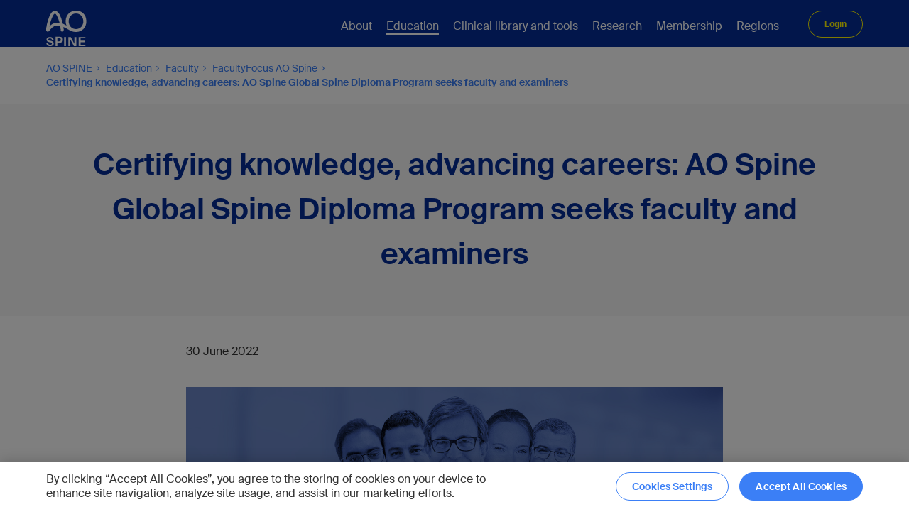

--- FILE ---
content_type: text/html; charset=utf-8
request_url: https://www.aofoundation.org/spine/education/faculty/FacultyFocus-AO-Spine/FF-2022-01/Faculty---examiners-sought-for-GSD-Program
body_size: 18989
content:



<!DOCTYPE html>
<!--[if lt IE 7]>      <html class="no-js lt-ie9 lt-ie8 lt-ie7"> <![endif]-->
<!--[if IE 7]>         <html class="no-js lt-ie9 lt-ie8"> <![endif]-->
<!--[if IE 8]>         <html class="no-js lt-ie9"> <![endif]-->
<!--[if gt IE 8]><!-->
<html class="no-js" lang="en">
<!--<![endif]-->
<head>
<link href="https://media.aofoundation.org/spine/-/media/base-themes/core-libraries/styles/optimized-min.css?rev=48c0ea15e1ff402fb730f847fa4b8107&t=20211008T131944Z&hash=D94F7FA54F43614335BA632D27E8EFEC" rel="stylesheet"><link href="https://media.aofoundation.org/spine/-/media/base-themes/main-theme/styles/optimized-min.css?rev=74dc725b43f3467294a6e7bce957b989&t=20220419T085323Z&hash=B2A975D50EA914E845D2094675A6A90A" rel="stylesheet"><link href="https://media.aofoundation.org/spine/-/media/themes/aocd/bootstrapgrid/styles/pre-optimized-min.css?rev=079bbc1acbc34ba6ae95173c8b709fe8&t=20220413T071610Z&hash=79F9F0C5FA2C7513E192A12C0EDD1A35" rel="stylesheet"><link href="https://media.aofoundation.org/spine/-/media/themes/aocd/clinicaldivision/styles/pre-optimized-min.css?rev=5d86bc5c3eac451f920e61d782e1ab9a&t=20251127T103318Z&hash=6840BE9BA194B718609E0C5154F8FB47" rel="stylesheet">

    
    



<title>Certifying knowledge, advancing careers: AO Spine Global Spine Diploma Program seeks faculty and examiners</title>

<script type="text/javascript">
// Define dataLayer and the gtag function.
window.dataLayer = window.dataLayer || [];
function gtag(){dataLayer.push(arguments);}

// Set default consent to 'denied' as a placeholder
// Determine actual values based on your own requirements
gtag('consent', 'default', {
  'ad_storage': 'denied',
  'ad_user_data': 'denied',
  'ad_personalization': 'denied',
  'analytics_storage': 'denied',
  'wait_for_update': 1000
});
</script>
<!-- Google Tag Manager -->
<script>(function(w,d,s,l,i){w[l]=w[l]||[];w[l].push({'gtm.start':
new Date().getTime(),event:'gtm.js'});var f=d.getElementsByTagName(s)[0],
j=d.createElement(s),dl=l!='dataLayer'?'&l='+l:'';j.async=true;j.src=
'https://www.googletagmanager.com/gtm.js?id='+i+dl;f.parentNode.insertBefore(j,f);
})(window,document,'script','dataLayer','GTM-W4BKBX3');</script>
<!-- End Google Tag Manager -->


<link rel="stylesheet" href="https://fonts.googleapis.com/css?family=Open+Sans:300,400,600,700%7CDroid+Serif:400,700" media="all">





<script type="application/ld+json">
{
"@context": "https://schema.org",
"@type": "MedicalSpecialty",
"medicalSpecialty": "Spine"
}
</script>

<script type="text/javascript">
document.addEventListener("DOMContentLoaded", function(event) {
const attributeValue = 'noreferrer'; // Replace with your desired value
const anchortags = document.querySelectorAll(`a[rel*="${attributeValue}"]`);

anchortags.forEach(function(tag) {
	var hrefValue = tag.href;
	var relValue = tag.rel;
		
	if(hrefValue.toLowerCase().indexOf("aofoundation.org")>-1 && relValue) {
		relValue = relValue.replace('noreferrer','');
		if(relValue)
		  relValue = relValue.trim();
		tag.rel = relValue;
		
	}
    
});
});
</script>

<!-- CookiePro Cookies Consent Notice start for aofoundation.org -->

<script src="https://cookie-cdn.cookiepro.com/scripttemplates/otSDKStub.js" data-document-language="true" type="text/javascript" charset="UTF-8" data-domain-script="37c72042-2a92-44ca-817f-e622f119d3c5" ></script>                                                                                                                                                                                                                             
<script type="text/javascript">
function OptanonWrapper() {
   // callback onLoad and onConsent change
   window.dataLayer = window.dataLayer || [];
   window.dataLayer.push({
      event: 'OneTrustGroupsUpdated',
   });  
}
</script>

<script type="text/plain" class="optanon-category-C0002">
    
	// Function to set a cookie
	function setCookie(name, value, days) {
		const d = new Date();
		d.setTime(d.getTime() + (days*24*60*60*1000));
		const expires = "expires="+ d.toUTCString();
		document.cookie = name + "=" + value + ";" + expires + ";path=/";
	}
 
	// Function to get a cookie by name
	function getCookie(name) {
		const cname = name + "=";
		const decodedCookie = decodeURIComponent(document.cookie);
		const ca = decodedCookie.split(';');
		for(let i = 0; i < ca.length; i++) {
			let c = ca[i];
			while (c.charAt(0) === ' ') {
				c = c.substring(1);
			}
			if (c.indexOf(cname) === 0) {
				return c.substring(cname.length, c.length);
			}
		}
		return "";
	}
	
		var virtualFolder = document.querySelectorAll('.component.homepage-logo.col-12>.component-content>a')[0].getAttribute("href");
		var virtualFolderCookie = getCookie("SC_VIRTUAL_FOLDER");

		if(document.cookie.indexOf('SC_TRACKING_CONSENT') == -1 || document.cookie.indexOf('SC_VIRTUAL_FOLDER') == -1 || (virtualFolderCookie!=virtualFolder))
		{
			var siteName = "";

			if(virtualFolder.length<=3)
			{
				virtualFolder = "";
			}

			setCookie('SC_ANALYTICS_GLOBAL_COOKIE',"",-1);
			setCookie('SC_TRACKING_CONSENT',"",-1);		
			setCookie('SC_VIRTUAL_FOLDER',virtualFolder,365);

            fetch(`${virtualFolder}/api/trackingconsent/giveconsent`)
			.then(response => {
			if (response.ok && virtualFolder == '/trauma') {
				window.location.reload();
			}
		        });			
		}
	
	
</script>

<!-- CookiePro Cookies Consent Notice end for aofoundation.org -->

    <meta name="viewport" content="width=device-width, initial-scale=1" />


<meta name="robots" content="index, follow" />

<link rel="canonical" href="https://www.aofoundation.org/spine/education/faculty/facultyfocus-ao-spine/ff-2022-01/faculty---examiners-sought-for-gsd-program" />
    <link href="/spine/-/media/project/aocd/shared/logos/ao_favicon_small.ico?rev=e61d0bccbdb44b04bf7fe4bfa44eafec" rel="shortcut icon" />








<meta property="twitter:title"  content="Certifying knowledge, advancing careers: AO Spine Global Spine Diploma Program seeks faculty and examiners"><meta property="twitter:card"  content="summary_large_image">



<meta property="og:image"  content="https://www.aofoundation.org/spine/-/media/project/aocd/aospine/education/faculty/faculty-lounge/ao-spine-diploma-carousel-all-hands.jpg?rev=a0b3b3142abf40baa0b6de43c5cade10"><meta property="og:title"  content="Certifying knowledge, advancing careers: AO Spine Global Spine Diploma Program seeks faculty and examiners"><meta property="og:url"  content="https://www.aofoundation.org/spine/education/faculty/facultyfocus-ao-spine/ff-2022-01/faculty---examiners-sought-for-gsd-program">
</head>
<body class="default-device bodyclass">
    



<!-- Google Tag Manager (noscript) -->
<noscript><iframe src="https://www.googletagmanager.com/ns.html?id=GTM-W4BKBX3"
height="0" width="0" style="display:none;visibility:hidden"></iframe></noscript>
<!-- End Google Tag Manager (noscript) -->




    
<!-- #wrapper -->
<div id="wrapper">
    <!-- #header -->
    <header>
        <div id="header" class="">
            


<div class="component container blue-background col-12">

  <div class="component-content" data-label="" data-button-label="">



<div class="component row-splitter">
        <div class="">
            <div >
                
<div class="row component column-splitter">
        <div class="col-2">
            
<div class="component homepage-logo col-12">
  <div class="component-content">

    <a href='/spine' title='Certifying knowledge, advancing careers: AO Spine Global Spine Diploma Program seeks faculty and examiners'><img src="https://media.aofoundation.org/spine/-/media/project/aocd/shared/headers/ao_logos_178x68px_190823-03.svg?iar=0&amp;rev=9eb05e26ed9a4444b10c66bd74291002" alt="" data-variantitemid="{2F3FF8AC-82D8-4D65-8D6D-FB4C1D1E2B2A}" data-variantfieldname="Image" /></a>

  </div>
</div>

<div class="component image file-type-icon-media-link col-12">
    <div class="component-content">
<div class="field-image"><a title="Mobile logo" href="/spine/"><img src="https://media.aofoundation.org/spine/-/media/project/aocd/shared/logos/ao_logos_178x68px_190823_01_blue.svg?h=68&amp;iar=0&amp;w=178&amp;rev=f0a8133a1f6a4cb0813d1bcde8cbbcbd" alt="AO Foundation blue logo" width="178" height="68" data-variantitemid="{8BF82784-82D0-4069-BACD-504430C3C047}" data-variantfieldname="Image" /></a></div>    </div>
</div>

        </div>
        <div class="col-12 col-xl-9">
            
    <div class="component navigation navigation-title col-12">
        <div class="component-content">
            <nav>

<ul class="clearfix">
        <li class=" level1 submenu item0 odd first active rel-level1">
<div class="navigation-title field-navigationtitle"><a title="About AO Spine" href="/spine/about-aospine">About</a></div>
<ul class="clearfix">
        <li class=" level2 submenu item0 odd first rel-level2">
<div class="navigation-title field-navigationtitle"><a title="Who we are" href="/spine/about-aospine/who-we-are">Who we are</a></div>
<ul class="clearfix">
        <li class=" level3 item0 odd first last rel-level3">
<div class="navigation-title field-navigationtitle"><a title="AO Annual Report" href="/spine/about-aospine/who-we-are/AO-Annual-Report">AO Annual Report</a></div>        </li>
</ul>
        </li>
        <li class=" level2 item1 even rel-level2">
<div class="navigation-title field-navigationtitle"><a title="What we do" href="/spine/about-aospine/what-we-do">What we do</a></div>        </li>
        <li class=" level2 item2 odd rel-level2">
<div class="navigation-title field-navigationtitle"><a title="Innovation funding" href="/spine/about-aospine/Innovation-funding">Innovation funding</a></div>        </li>
        <li class=" level2 item3 even rel-level2">
<div class="navigation-title field-navigationtitle"><a title="Global Spine Congress" href="/spine/about-aospine/global-spine-congress">Global Spine Congress</a></div>        </li>
        <li class=" level2 item4 odd active rel-level2">
<div class="navigation-title field-navigationtitle"><a title="Blog" href="/spine/about-aospine/Blog">AO Spine Guest Blog</a></div>        </li>
        <li class=" level2 item5 even rel-level2">
<div class="navigation-title field-title"><a title="News" href="/spine/about-aospine/news">News</a></div>        </li>
        <li class=" level2 submenu item6 odd rel-level2">
<div class="navigation-title field-navigationtitle"><a title="Organization" href="/spine/about-aospine/organization">Organization</a></div>
<ul class="clearfix">
        <li class=" level3 item0 odd first rel-level3">
<div class="navigation-title field-navigationtitle"><a title="Upcoming elections" href="/spine/about-aospine/organization/upcoming-elections">Upcoming elections</a></div>        </li>
        <li class=" level3 item1 even last rel-level3">
<div class="navigation-title field-navigationtitle"><a title="Management team" href="/spine/about-aospine/organization/management-team">Meet the team</a></div>        </li>
</ul>
        </li>
        <li class=" level2 item7 even last rel-level2">
<div class="navigation-title field-navigationtitle"><a title="Contact" href="/spine/about-aospine/contact">Contact</a></div>        </li>
</ul>
        </li>
        <li class=" level1 submenu item1 even rel-level1">
<div class="navigation-title field-navigationtitle"><a title="Education" href="/spine/education">Education</a></div>
<ul class="clearfix">
        <li class=" level2 item0 odd first rel-level2">
<div class="navigation-title field-navigationtitle"><a title="Courses Events" href="/spine/education/Courses-Events">Courses and events</a></div>        </li>
        <li class=" level2 item1 even rel-level2">
<div class="navigation-title field-navigationtitle"><a title="AO Spine course calendars" href="/spine/education/AO-Spine-course-calendars">Course Calendars</a></div>        </li>
        <li class=" level2 submenu item2 odd rel-level2">
<div class="navigation-title field-navigationtitle"><a title="Competency-based curriculum courses" href="/spine/education/Competency-based-curriculum-courses">Competency-Based Curriculum Courses</a></div>
<ul class="clearfix">
        <li class=" level3 item0 odd first rel-level3">
<div class="navigation-title field-navigationtitle"><a title="Spinal trauma" href="/spine/education/Competency-based-curriculum-courses/spinal-trauma">Spinal trauma</a></div>        </li>
        <li class=" level3 item1 even rel-level3">
<div class="navigation-title field-navigationtitle"><a title="Spinal deformities" href="/spine/education/Competency-based-curriculum-courses/Spinal-deformities">Spinal deformities</a></div>        </li>
        <li class=" level3 item2 odd rel-level3">
<div class="navigation-title field-navigationtitle"><a title="Minimally Invasive Spine Surgery" href="/spine/education/Competency-based-curriculum-courses/minimally-invasive-spine-surgery">MISS</a></div>        </li>
        <li class=" level3 item3 even last rel-level3">
<div class="navigation-title field-navigationtitle"><a title="Curriculum" href="/spine/education/Competency-based-curriculum-courses/curriculum">Curriculum</a></div>        </li>
</ul>
        </li>
        <li class=" level2 submenu item3 even rel-level2">
<div class="navigation-title field-navigationtitle"><a title="Global Spine Diploma Program" href="/spine/education/global-spine-diploma-program">Global Spine Diploma Program</a></div>
<ul class="clearfix">
        <li class=" level3 item0 odd first last rel-level3">
<div class="navigation-title field-navigationtitle"><a title="Global Spine Diploma Community" href="/spine/education/global-spine-diploma-program/global-spine-diploma-community">Global Spine Diploma Community</a></div>        </li>
</ul>
        </li>
        <li class=" level2 item4 odd rel-level2">
<div class="navigation-title field-navigationtitle"><a title="AO In-Hospital Spine" href="/spine/education/AO-In-Hospital-Spine">AO In-Hospital</a></div>        </li>
        <li class=" level2 submenu item5 even rel-level2">
<div class="navigation-title field-navigationtitle"><a title="Fellowship" href="/spine/education/fellowship">Fellowship</a></div>
<ul class="clearfix">
        <li class=" level3 item0 odd first last rel-level3">
<div class="navigation-title field-navigationtitle"><a title="Host Centers" href="/spine/education/fellowship/host-centers">Fellowship Host Centers</a></div>        </li>
</ul>
        </li>
        <li class=" level2 item6 odd last rel-level2">
<div class="navigation-title field-navigationtitle"><a title="Faculty" href="/spine/education/faculty">Faculty</a></div>        </li>
</ul>
        </li>
        <li class=" level1 submenu item2 odd rel-level1">
<div class="navigation-title field-navigationtitle"><a title="Clinical library and tools" href="/spine/clinical-library-and-tools">Clinical library and tools</a></div>
<ul class="clearfix">
        <li class=" level2 item0 odd first rel-level2">
<div class="navigation-title field-navigationtitle"><a title="AO Spine Classification Systems" href="/spine/clinical-library-and-tools/aospine-classification-systems">AO Spine Classification Systems—the complete guides</a></div>        </li>
        <li class=" level2 item1 even rel-level2">
<div class="navigation-title field-navigationtitle"><a title="AO Spine Books" href="/spine/clinical-library-and-tools/books">Books</a></div>        </li>
        <li class=" level2 item2 odd rel-level2">
<div class="navigation-title field-navigationtitle"><a title="AO Spine Focus Issue" href="/spine/clinical-library-and-tools/focus-issues">Focus Issues</a></div>        </li>
        <li class=" level2 submenu item3 even rel-level2">
<div class="navigation-title field-navigationtitle"><a title="Global Spine Journal" href="/spine/clinical-library-and-tools/global-spine-journal">Global Spine Journal</a></div>
<ul class="clearfix">
        <li class=" level3 item0 odd first last rel-level3">
<div class="navigation-title field-navigationtitle"><a title="GSJ Editorial Review Board" href="/spine/clinical-library-and-tools/global-spine-journal/GSJ-Editorial-Review-Board">GSJ Editorial Review Board</a></div>        </li>
</ul>
        </li>
        <li class=" level2 item4 odd rel-level2">
<div class="navigation-title field-navigationtitle"><a title="AO Spine Guidelines" href="/spine/clinical-library-and-tools/guidelines">Guidelines</a></div>        </li>
        <li class=" level2 item5 even rel-level2">
<div class="navigation-title field-navigationtitle"><a title="AO Spine Outcome Instruments" href="/spine/clinical-library-and-tools/outcome-instruments">Outcome Instruments</a></div>        </li>
        <li class=" level2 item6 odd rel-level2">
<div class="navigation-title field-navigationtitle"><a title="AO Surgery Reference" href="/spine/clinical-library-and-tools/ao-surgery-reference">AO Surgery Reference</a></div>        </li>
        <li class=" level2 item7 even rel-level2">
<div class="navigation-title field-navigationtitle"><a title="Spine tumor lectures" href="/spine/clinical-library-and-tools/spine-tumor-lectures">Spine tumor lectures</a></div>        </li>
        <li class=" level2 item8 odd rel-level2">
<div class="navigation-title field-navigationtitle"><a title="Videos and webinars" href="/spine/clinical-library-and-tools/videos-and-webinars">Videos and webinars</a></div>        </li>
        <li class=" level2 item9 even last rel-level2">
<div class="navigation-title field-navigationtitle"><a title="myAO" href="/spine/clinical-library-and-tools/myAO">myAO</a></div>        </li>
</ul>
        </li>
        <li class=" level1 submenu item3 even rel-level1">
<div class="navigation-title field-navigationtitle"><a title="Research" href="/spine/research">Research</a></div>
<ul class="clearfix">
        <li class=" level2 submenu item0 odd first rel-level2">
<div class="navigation-title field-navigationtitle"><a title="Research Programs" href="/spine/research/research-programs">Research programs</a></div>
<ul class="clearfix">
        <li class=" level3 item0 odd first rel-level3">
<div class="navigation-title field-navigationtitle"><a title="AO Spine Knowledge Forum Tumor" href="/spine/research/research-programs/knowledge-forum-tumor">Knowledge Forum Tumor</a></div>        </li>
        <li class=" level3 item1 even rel-level3">
<div class="navigation-title field-navigationtitle"><a title="AO Spine Knowledge Forum Deformity" href="/spine/research/research-programs/knowledge-forum-deformity">Knowledge Forum Deformity</a></div>        </li>
        <li class=" level3 item2 odd rel-level3">
<div class="navigation-title field-navigationtitle"><a title="AO Spine Knowledge Forum Spinal Cord Injury (SCI)" href="/spine/research/research-programs/knowledge-forum-spinal-cord-injury">Knowledge Forum Spinal Cord Injury (SCI)</a></div>        </li>
        <li class=" level3 item3 even rel-level3">
<div class="navigation-title field-navigationtitle"><a title="AO Spine Knowledge Forum Trauma Infection" href="/spine/research/research-programs/knowledge-forum-trauma-infection">Knowledge Forum Trauma and Infection</a></div>        </li>
        <li class=" level3 item4 odd last rel-level3">
<div class="navigation-title field-navigationtitle"><a title="AO Spine Knowledge Forum Degenerative" href="/spine/research/research-programs/knowledge-forum-degenerative">Knowledge Forum Degenerative</a></div>        </li>
</ul>
        </li>
        <li class=" level2 item1 even rel-level2">
<div class="navigation-title field-navigationtitle"><a title="Research Funding" href="/spine/research/research-funding">Research funding</a></div>        </li>
        <li class=" level2 item2 odd rel-level2">
<div class="navigation-title field-navigationtitle"><a title="Research surveys" href="/spine/research/research-surveys">Research surveys</a></div>        </li>
        <li class=" level2 submenu item3 even rel-level2">
<div class="navigation-title field-navigationtitle"><a title="RECODE-DCM" href="/spine/research/recode-dcm">RECODE-DCM</a></div>
<ul class="clearfix">
        <li class=" level3 item0 odd first rel-level3">
<div class="navigation-title field-navigationtitle"><a title="Research Priorities" href="/spine/research/recode-dcm/research-priorities">Priorities</a></div>        </li>
        <li class=" level3 item1 even rel-level3">
<div class="navigation-title field-navigationtitle"><a title="Minimum  Dataset" href="/spine/research/recode-dcm/minimum-dataset">Minimum Dataset</a></div>        </li>
        <li class=" level3 item2 odd rel-level3">
<div class="navigation-title field-navigationtitle"><a title="Naming DCM" href="/spine/research/recode-dcm/naming-dcm">Naming DCM</a></div>        </li>
        <li class=" level3 item3 even last rel-level3">
<div class="navigation-title field-navigationtitle"><a title="Our community" href="/spine/research/recode-dcm/our-community">Community</a></div>        </li>
</ul>
        </li>
        <li class=" level2 item4 odd last rel-level2">
<div class="navigation-title field-navigationtitle"><a title="AO PEER" href="/spine/research/AO-PEER">AO PEER</a></div>        </li>
</ul>
        </li>
        <li class=" level1 submenu item4 odd rel-level1">
<div class="navigation-title field-navigationtitle"><a title="Membership" href="/spine/membership">Membership</a></div>
<ul class="clearfix">
        <li class=" level2 item0 odd first rel-level2">
<div class="navigation-title field-navigationtitle"><a title="Privileges" href="/spine/membership/privileges">Privileges</a></div>        </li>
        <li class=" level2 item1 even rel-level2">
<div class="navigation-title field-navigationtitle"><a title="AO Spine Youth Club" href="/spine/membership/ao-spine-youth-club">AO Spine Youth Club</a></div>        </li>
        <li class=" level2 item2 odd rel-level2">
<div class="navigation-title field-navigationtitle"><a title="Community" href="/spine/membership/community">Community</a></div>        </li>
        <li class=" level2 item3 even last rel-level2">
<div class="navigation-title field-navigationtitle"><a title="FAQ" href="/spine/membership/FAQ">FAQ</a></div>        </li>
</ul>
        </li>
        <li class=" level1 submenu item5 even last rel-level1">
<div class="navigation-title field-navigationtitle"><a title="Regions" href="/spine/Regions">Regions</a></div>
<ul class="clearfix">
        <li class=" level2 item0 odd first rel-level2">
<div class="navigation-title field-navigationtitle"><a title="Asia Pacific" href="/spine/Regions/asia-pacific">Asia Pacific</a></div>        </li>
        <li class=" level2 item1 even rel-level2">
<div class="navigation-title field-navigationtitle"><a title="Europe and Southern Africa" href="/spine/Regions/europe-and-southern-africa">Europe and Southern Africa</a></div>        </li>
        <li class=" level2 submenu item2 odd rel-level2">
<div class="navigation-title field-navigationtitle"><a title="Latin America English" href="/spine/Regions/latin-america-english">Latin America </a></div>
<ul class="clearfix">
        <li class=" level3 item0 odd first last rel-level3">
<div class="navigation-title field-navigationtitle"><a title="Research study groups" href="/spine/Regions/latin-america-english/research-study-groups">Research study groups</a></div>        </li>
</ul>
        </li>
        <li class=" level2 submenu item3 even rel-level2">
<div class="navigation-title field-navigationtitle"><a title="Middle East and Northern Africa" href="/spine/Regions/middle-east-and-northern-africa">Middle East and Northern Africa</a></div>
<ul class="clearfix">
        <li class=" level3 item0 odd first last rel-level3">
<div class="navigation-title field-navigationtitle"><a title="AO College" href="/spine/Regions/middle-east-and-northern-africa/AO-College">AO College</a></div>        </li>
</ul>
        </li>
        <li class=" level2 item4 odd last rel-level2">
<div class="navigation-title field-navigationtitle"><a title="North America" href="/spine/Regions/north-america">North America</a></div>        </li>
</ul>
        </li>
</ul>
            </nav>
        </div>
    </div>

        </div>
        <div class="col-12">
            
<div class="component login-link col-12">
  <div class="component-content">
<form action="/identity/externallogin?authenticationType=AOPingFederate&amp;ReturnUrl=%2fidentity%2fexternallogincallback%3fReturnUrl%3d%252fspine%252feducation%252ffaculty%252fFacultyFocus-AO-Spine%252fFF-2022-01%252fFaculty---examiners-sought-for-GSD-Program%26sc_site%3daospine%26authenticationSource%3dDefault&amp;sc_site=aospine" method="post">      <button type="submit">Login</button>
</form>  </div>
</div>
        </div>
</div>
            </div>
        </div>
        <div class="">
            <div >
                <div>
    <script type="module" src="https://static.cloud.coveo.com/atomic/v2/atomic.esm.js"></script>
    <script type="module" src="/js/main.js"></script>
    <atomic-search-interface id="standaloneSearchBox">
      <atomic-search-box class="search-box" redirection-url="/spine/search-results#sortCriteria=@startdate ascending&amp;f-division=AO Spine" data-search-page-id="45a23f17-16f3-42a6-9708-b56a42d30a13">
        <atomic-search-box-query-suggestions max-without-query="5" max-with-query="5"></atomic-search-box-query-suggestions>
      </atomic-search-box>
    </atomic-search-interface>
</div>

<style>
  :root {
    /* Primary colors */
    --atomic-primary: #1372ec;
    --atomic-primary-light: #399ffe;
    --atomic-primary-dark: #1a50ad;
    --atomic-on-primary: #ffffff;
    --atomic-ring-primary: rgba(19, 114, 236, 0.5);
    /* Neutral colors */
    --atomic-neutral-dark: #626971;
    --atomic-neutral: #e5e8e8;
    --atomic-neutral-light: #f6f7f9;
    /* Semantic colors */
    --atomic-background: #ffffff;
    --atomic-on-background: #282829;
    --atomic-success: #12a244;
    --atomic-error: #ce3f00;
    --atomic-visited: #752e9c;
    /* Custom colors */
    --custom-black: #000000;
    /* Border radius */
    --atomic-border-radius: 4px;
    --atomic-border-radius-md: 8px;
    --atomic-border-radius-lg: 12px;
    --atomic-border-radius-xl: 16px;
    /* Text size */
    --atomic-text-base: 14px;
    --atomic-text-sm: 12px;
    --atomic-text-lg: 16px;
    --atomic-text-xl: 18px;
    --atomic-text-2xl: 24px;
    --atomic-line-height-ratio: 1.5;
    /* Layout */
    /* --atomic-layout-spacing-x: 1.5rem;
        --atomic-layout-spacing-y: 1rem; */
    /* Fonts */
    --atomic-font-family-primary: 'Suisse Intl',sans-serif;
    --atomic-font-family-secondary: "Lato", "Helvetica Neue", Helvetica, Arial, sans-serif, sans-serif;
    --atomic-font-bold: 700;
  }

  /* Searchbox */
  #coveo-atomic-search-box atomic-search-layout.header-search-layout {
    display: block;
    margin-top: 30px;
  }

  .search-box {
    height: 39px;
    margin-top: 30px;
    padding-left: 20px;
    position: relative;
    left: -6px;
  }

    .search-box::part(wrapper) {
      border-radius: 10px;
      box-shadow: none;
      border-color: var(--atomic-neutral);
    }

    .search-box::part(input) {
      padding: 0 15px 0 15px;
      font-family: Arial,sans-serif;
    }

    .search-box::part(submit-button) {
      width: 52px;
      /* border-top-right-radius: 10px;
      border-bottom-right-radius: 10px;*/
      background: url('https://media.aofoundation.org/-/media/themes/aocd/clinicaldivision/images/icons/icon-search.svg') no-repeat 50% 50% #3b7ff6;
    }

    .search-box::part(submit-icon) {
      display: none;
    }

    .search-box::part(suggestions-wrapper) {
      border-radius: 0;
      border: thin solid #7e8c9a;
    }

    .search-box::part(recent-query-icon) {
      display: none;
    }

    .search-box::part(suggestion-divider) {
      display: none;
    }

    .search-box::part(suggestion) {
      /* padding: 24px 12px;*/
      font-size: 16px;
      font-weight: 700;
      font-family: arial, sans-serif;
      color: var(--custom-black);
      border-top: 1px solid #fafafa;
    }

    .search-box::part(recent-query-text) {
      font-size: 16px;
      font-weight: 700;
      font-family: arial, sans-serif;
      color: var(--custom-black);
    }

  .layout-section[section="main"] {
    padding: 0 15px;
  }

  /*layout-section-status, query-summary, refine-toggle, and atomic-breadbox */
  atomic-search-layout .layout-section[section='status'] {
    display: flex;
    flex-direction: column;
    align-items: flex-start;
  }

  /*@media only screen and (min-width:1024px){
      atomic-search-layout .layout-section[section='status']>* {
        display: none;
    }
  }*/

  atomic-search-layout .layout-section .query-summary {
    margin-bottom: 20px;
    order: 1;
    align-self: flex-start;
  }

  .query-summary::part(container) {
    font-size: 16px;
    line-height: 1.25;
    line-height: 1.5;
    font-weight: 700;
  }

  atomic-search-layout .layout-section .refine-toggle {
    display: inline-block;
    margin-bottom: 40px;
    order: 2;
  }

  atomic-search-layout .layout-section .breadbox {
    margin-bottom: 15px;
  }

  .breadbox {
    width: 100%;
    order: 3;
    padding: 0 0 10px;
    flex-wrap: wrap;
    border-bottom: solid 1px #3b7ff6;
    min-height: 40px;
  }

    .breadbox::part(label) {
      padding: 10px 8px 10px 0;
    }

    .breadbox::part(breadcrumb-button) {
      padding: 8px 12px;
    }
    /*
  .breadbox::part(show-less)::after{
    content: "Show less"
  }*/

    .breadbox::part(show-more) {
      padding: 8px;
    }

    .breadbox::part(show-less) {
      padding: 8px;
    }

    .breadbox::part(breadcrumb-label) {
      margin-right: 8px;
    }

    .breadbox::part(clear) {
      color: #3b7ff6;
      font-weight: 400;
      padding: 8px;
    }

  .refine-toggle::part(button) {
    font-family: var(--atomic-font-family-secondary);
    background-color: #edf0f6;
    border: none;
    font-size: 16px;
    font-weight: 700;
    color: #3b7ff6;
    padding: 12px 70px 12px 30px;
    border-radius: 10px;
    position: relative;
    cursor: pointer;
  }

    .refine-toggle::part(button)::after {
      content: '';
      width: 25px;
      height: 25px;
      position: absolute;
      right: 20px;
      background-image: url(https://media.aofoundation.org/-/media/themes/aocd/clinicaldivision/images/feather_filter.svg);
      background-size: cover;
    }

  /* Facets modal */
  atomic-refine-modal::part(filter-section) {
    display: none;
  }

  atomic-refine-modal::part(header-ruler) {
    display: none;
  }

  atomic-refine-modal::part(body) {
    min-width: 100%;
  }

  atomic-refine-modal::part(header) {
    max-width: none;
  }

  atomic-refine-modal::part(title) {
    display: none;
  }

  atomic-refine-modal::part(close-icon) {
    display: none;
  }

  atomic-refine-modal::part(close-button) {
    position: relative;
  }

    atomic-refine-modal::part(close-button)::after {
      content: "Back";
      background: 0 0;
      border: none;
      color: #3b7ff6;
      font-weight: 700;
      position: relative;
      padding-left: 20px;
    }

    atomic-refine-modal::part(close-button)::before {
      content: "";
      position: absolute;
      left: 3px;
      top: 0;
      bottom: 0;
      margin: auto;
      width: 10px;
      height: 10px;
      border-bottom: 2px solid #3b7ff6;
      border-left: 2px solid #3b7ff6;
      -webkit-transform: rotate(45deg);
      transform: rotate(45deg);
    }
  /* Facets */
  .page-intro-title {
    margin: 5px 0;
    font-weight: 600;
  }

  .coveo-facet-column {
    padding: 0 15px;
  }

  .coveo-facet {
    margin-bottom: 30px !important;
    border-bottom: solid 1px #042d98;
    padding: 0;
    border-radius: 2px;
  }

  @media screen and (min-width:300px) and (max-width:1023px) {
    .coveo-facet {
      border-bottom: solid 1px #042d98;
      padding: 0;
      border-radius: 2px;
      margin-bottom: 0px !important;
    }
  }

  .coveo-facet::part(input-apply-button) {
    margin: 29.5px 0 16px 0;
  }

  .coveo-facet::part(facet) {
    border: 0;
    padding: 0;
  }

  .coveo-facet::part(label-button) {
    font-size: 16px;
    line-height: 1.25;
    font-weight: 700;
    color: #042d98;
    padding: 0 0 20px;
    display: inline-flex;
    width: calc(100% - 15px);
  }

  .coveo-facet::part(clear-button) {
    /*display: inline-flex;
    width: 15px;
    justify-content: flex-end;
    height: 20px;
    padding: 0;*/
    position: relative;
    top: -8px;
    left: -8px;
    font-size: 14px
  }

  /*  .coveo-facet::part(clear-button)::after {
    content: url("data:image/svg+xml,%3Csvg focusable='false' color='%233b7ff6' enable-background='new 0 0 13 13' viewBox='0 0 13 13' xmlns='http://www.w3.org/2000/svg' role='img' aria-label='Clear' class='coveo-facet-header-eraser-svg'%3E%3Ctitle%3EClear%3C/title%3E%3Cg fill='currentColor'%3E%3Cpath d='m7.881 6.501 4.834-4.834c.38-.38.38-1.001 0-1.381s-1.001-.38-1.381 0l-4.834 4.834-4.834-4.835c-.38-.38-1.001-.38-1.381 0s-.38 1.001 0 1.381l4.834 4.834-4.834 4.834c-.38.38-.38 1.001 0 1.381s1.001.38 1.381 0l4.834-4.834 4.834 4.834c.38.38 1.001.38 1.381 0s .38-1.001 0-1.381z'%3E%3C/path%3E%3C/g%3E%3C/svg%3E");
    width: 15px;
  }*/

  .coveo-facet::part(clear-button-icon) {
    /*display: none;*/
    width: 18px;
    height: 10px;
  }

  .coveo-facet::part(values) {
    margin: 0;
    padding-bottom: 23px;
  }

  .coveo-facet::part(search-clear-button) {
    height: 38.4px;
    position: relative;
    top: 22px;
  }

  .coveo-facet::part(search-wrapper), .coveo-facet::part(search-input) {
    height: 38.4px;
    position: relative;
    /*top: 22px;*/
  }

  .coveo-facet::part(search-icon) {
    display: none;
  }

  .coveo-facet::part(search-wrapper) {
    margin-bottom: 12px;
  }

  .coveo-facet::part(value-checkbox-label) {
    padding: 0 20px 0 34px;
    height: 34px;
  }

  /* .coveo-facet::part(label-button-icon) {
    display: none;
  } */

  .coveo-facet::part(value-checkbox) {
    width: 24px;
    height: 24px;
    border: 1px solid #3b7ff6;
    border-radius: 5px;
    left: 0;
  }

    .coveo-facet::part(value-checkbox)::after {
      content: '';
      height: 100%;
      width: 100%;
      background-color: #fff;
      position: absolute;
      border-radius: 4px;
    }

  .coveo-facet::part(value-checkbox-checked)::before {
    content: '';
    background-image: url("data:image/svg+xml;charset=UTF-8,%3csvg xmlns:xlink='http://www.w3.org/1999/xlink' focusable='false' enable-background='new 0 0 11 11' viewBox='0 0 11 11' xmlns='http://www.w3.org/2000/svg' role='img' aria-label='Exclusion' class='coveo-facet-value-checkbox-svg' width='11' height='11' %3e%3ctitle%3eExclusion%3c/title%3e%3cg class='coveo-more-svg' fill='none'%3e%3cpath d='m10.083 4.583h-3.666v-3.666c0-.524-.393-.917-.917-.917s-.917.393-.917.917v3.667h-3.666c-.524-.001-.917.392-.917.916s.393.917.917.917h3.667v3.667c-.001.523.392.916.916.916s.917-.393.917-.917v-3.666h3.667c.523 0 .916-.393.916-.917-.001-.524-.394-.917-.917-.917z' fill='none'%3e%3c/path%3e%3c/g%3e%3cg class='coveo-line-svg' fill='none'%3e%3cpath d='m10 6.5h-9c-.552 0-1-.448-1-1 0-.552.448-1 1-1h9c .552 0 1 .448 1 1 0 .552-.448 1-1 1z' fill='none'%3e%3c/path%3e%3c/g%3e%3cg class='coveo-exclusion-svg' fill='none'%3e%3cpath d='m9.233 7.989-2.489-2.489 2.489-2.489c.356-.356.356-.889 0-1.244-.356-.356-.889-.356-1.244 0l-2.489 2.489-2.489-2.489c-.356-.356-.889-.356-1.244 0-.356.356-.356.889 0 1.244l2.489 2.489-2.489 2.489c-.356.356-.356.889 0 1.244.356.356.889.356 1.244 0l2.489-2.489 2.489 2.489c.356.356.889.356 1.244 0 .356-.355.356-.889 0-1.244z' fill='none'%3e%3c/path%3e%3c/g%3e%3cg class='coveo-hook-svg' fill='%233B7FF6'%3e%3cpath d='m10.252 2.213c-.155-.142-.354-.211-.573-.213-.215.005-.414.091-.561.24l-4.873 4.932-2.39-2.19c-.154-.144-.385-.214-.57-.214-.214.004-.415.09-.563.24-.148.147-.227.343-.222.549.005.207.093.4.249.542l2.905 2.662c.168.154.388.239.618.239h.022.003c.237-.007.457-.101.618-.266l5.362-5.428c.148-.148.228-.344.223-.551s-.093-.399-.248-.542z' fill='%233B7FF6'%3e%3c/path%3e%3c/g%3e%3c/svg%3e");
    background-position: center;
    background-size: contain;
    background-repeat: no-repeat;
    position: absolute;
    z-index: 1;
    width: 20px;
    height: 15px;
    top: 2px;
  }

  .coveo-facet::part(value-label) {
    font-size: 16px;
    line-height: 1.25;
    color: #000;
  }

  .coveo-facet::part(value-count) {
    font-size: 14px;
    line-height: 1.25;
    color: #313a45;
    margin-left: auto;
    margin-right: 5px;
    opacity: 0.5;
  }

  .coveo-facet::part(show-more), .coveo-facet::part(show-less) {
    justify-content: center;
    align-items: center;
    height: 30px;
    margin: 6.5px 0 16px;
    width: 100%;
    background: #f7f8f9;
  }

  /* .coveo-facet::part(show-more)::after {
    content: url("data:image/svg+xml,%3Csvg color='%233b7ff6' focusable='false' enable-background='new 0 0 10 6' viewBox='0 0 10 6' xmlns='http://www.w3.org/2000/svg' role='img' aria-label='Arrow Down' class='coveo-facet-more-icon-svg'%3E%3Ctitle%3EArrow Down%3C/title%3E%3Cg fill='currentColor'%3E%3Cpath d='m5 5.932c-.222 0-.443-.084-.612-.253l-4.134-4.134c-.338-.338-.338-.886 0-1.224s.886-.338 1.224 0l3.522 3.521 3.523-3.521c.336-.338.886-.338 1.224 0s .337.886-.001 1.224l-4.135 4.134c-.168.169-.39.253-.611.253z'%3E%3C/path%3E%3C/g%3E%3C/svg%3E");
    width: 10px;
  } */

  /* .coveo-facet::part(show-less)::after {
    content: url("data:image/svg+xml,%3Csvg color='%233b7ff6' focusable='false' enable-background='new 0 0 10 6' viewBox='0 0 10 6' xmlns='http://www.w3.org/2000/svg' role='img' aria-label='Arrow Up' class='coveo-facet-less-icon-svg'%3E%3Ctitle%3EArrow Up%3C/title%3E%3Cg fill='currentColor'%3E%3Cpath d='m5 .068c.222 0 .443.084.612.253l4.134 4.134c.338.338.338.886 0 1.224s-.886.338-1.224 0l-3.522-3.521-3.523 3.521c-.336.338-.886.338-1.224 0s-.337-.886.001-1.224l4.134-4.134c.168-.169.39-.253.612-.253z'%3E%3C/path%3E%3C/g%3E%3C/svg%3E");
    width: 10px;
  }*/

  /* .coveo-facet::part(show-more-less-icon) {
    display: none;
  }*/

  .coveo-timeframe-facet::part(value-label) {
    font-size: 14px !important;
  }

  /* Results */
  .result-list::part(result-list) {
    display: flex;
  }

    .result-list::part(result-list)::after {
      display: block;
      position: relative;
      top: 15px;
      content: '';
      height: 1px;
      background-color: var(--atomic-neutral);
    }

  atomic-result-link a:visited, atomic-result-link a:active {
    color: #042d98 !important;
    outline: 0;
    text-decoration: none;
  }

  /* Pagination */
  atomic-layout-section[section='pagination'] {
    margin: 100px 0 20px;
    float: right;
  }

  atomic-icon {
    width: 2.5rem !important;
    display: inline-block;
    fill: currentColor;
    aspect-ratio: 1 / 1;
    height: auto;
  }

  .pager::part(previous-button), .pager::part(next-button) {
    background-color: transparent;
    border: none;
    outline: none;
  }

  .pager::part(page-button) {
    margin: 0px 6px;
    color: #3b7ff6;
    font-size: 14px;
    font-weight: 700;
    cursor: pointer;
    border: none;
    outline: none;
  }

    .pager::part(active-page-button), .pager::part(page-button):hover {
      text-decoration: underline;
    }

  .pager::part(previous-button-icon) {
    Width: 2.5rem;
  }

  .pager::part(next-button-icon) {
    Width: 2.5rem;
  }
  @media only screen and (min-width:1024px) {
    atomic-refine-modal {
      display: none;
    }
  }

  atomic-refine-modal::part(container) {
    top: 135px;
  }
  @media only screen and (max-width:1024px) {
    .sort-by_web {
      display: none;
    }
  }
  atomic-refine-modal::part(select-wrapper) {
    top: -10px;
    display: none;
  }
  atomic-refine-modal::part(section-title section-sort-title) {
    display: none;
  }
</style>
<script>
  document.addEventListener("DOMContentLoaded", function () {
    setTimeout(() => {
      const currentURL = window.location.href;
      if (currentURL.includes('/approved/search-results')) {
        const atomicRefineModal = document.querySelector('atomic-refine-modal');
        const sortBy = atomicRefineModal?.shadowRoot.querySelector('[part="select-wrapper"]');
        const sortByText = atomicRefineModal?.shadowRoot.querySelector('[part="section-title section-sort-title"]');
        sortBy.setAttribute('style', 'display:block !important');
        sortByText.setAttribute('style', 'display:block !important');
      }
    }, 2000);
  });
</script>
            </div>
        </div>
</div>  </div>
</div>

        </div>
    </header>
    <!-- /#header -->
    <!-- #content -->
    <main>
        <div id="content" class="">
            


<div class="component breadcrumb navigation-title col-12">
  <div class="component-content">
    <nav>
      <ol itemscope itemtype="https://schema.org/BreadcrumbList">

          <li class="breadcrumb-item home" itemprop="itemListElement" itemscope itemtype="https://schema.org/ListItem">
<div class='field-navigationtitle'><a itemprop='item' href='/spine/' title='Home'><span itemprop='name'>AO SPINE</span></a></div>                <meta itemprop="position" content="1" />
              <span class="separator"></span>
          </li>
          <li class="breadcrumb-item " itemprop="itemListElement" itemscope itemtype="https://schema.org/ListItem">
<div class='field-navigationtitle'><a itemprop='item' href='/spine/education' title='Education'><span itemprop='name'>Education</span></a></div>                <meta itemprop="position" content="2" />
              <span class="separator"></span>
          </li>
          <li class="breadcrumb-item " itemprop="itemListElement" itemscope itemtype="https://schema.org/ListItem">
<div class='field-navigationtitle'><a itemprop='item' href='/spine/education/faculty' title='Faculty'><span itemprop='name'>Faculty</span></a></div>                <meta itemprop="position" content="3" />
              <span class="separator"></span>
          </li>
          <li class="breadcrumb-item " itemprop="itemListElement" itemscope itemtype="https://schema.org/ListItem">
<div class='field-navigationtitle'><a itemprop='item' href='/spine/education/faculty/facultyfocus-ao-spine' title='FacultyFocus AO Spine'><span itemprop='name'>FacultyFocus AO Spine</span></a></div>                <meta itemprop="position" content="4" />
              <span class="separator"></span>
          </li>
          <li class="breadcrumb-item last" itemprop="itemListElement" itemscope itemtype="https://schema.org/ListItem">
<div class='field-navigationtitle'><a itemprop='item' href='/spine/education/faculty/facultyfocus-ao-spine/ff-2022-01/faculty---examiners-sought-for-gsd-program' title='Faculty - examiners sought for GSD Program'><span itemprop='name'>Certifying knowledge, advancing careers: AO Spine Global Spine Diploma Program seeks faculty and examiners</span></a></div>                <meta itemprop="position" content="5" />
              <span class="separator"></span>
          </li>
      </ol>
    </nav>
  </div>
</div>


<script type="application/ld+json">
    {
  "@context": "Test Context",
  "@type": "Test Type",
  "url": "/spine/education/faculty/facultyfocus-ao-spine/ff-2022-01/faculty---examiners-sought-for-gsd-program",
  "publisher": {
    "@type": "Test Publisher Type",
    "name": "Test Publisher Name",
    "logo": {
      "@type": "ImageObject",
      "url": null
    }
  },
  "author": {
    "@type": "Test Author Type",
    "name": "Test Author"
  },
  "headline": "Certifying knowledge, advancing careers: AO Spine Global Spine Diploma Program seeks faculty and examiners",
  "datePublished": "2022-06-30",
  "image": "https://media.aofoundation.org/spine/-/media/project/aocd/aospine/education/faculty/faculty-lounge/ao-spine-diploma-carousel-all-hands.jpg?rev=a0b3b3142abf40baa0b6de43c5cade10"
}
</script>
<div class="component container light-gray-background col-12">

  <div class="component-content" data-label="" data-button-label="">

  <div class="component page-intro col-12">

  
    <h1 class="page-intro-title">Certifying knowledge, advancing careers: AO Spine Global Spine Diploma Program seeks faculty and examiners</h1>
   

   

   </div>
  </div>
</div>


  <div class="component news-date">

  <div class="component-content news-date-content col-12 col-lg-10 col-xl-8 offset-lg-1 offset-xl-2" 
        data-set='20220630T000000Z'></div>
   </div>


  <div class="component news-image">
<div class="col-12 col-lg-10 col-xl-8 offset-lg-1 offset-xl-2">
  <img src="https://media.aofoundation.org/spine/-/media/project/aocd/aospine/education/faculty/faculty-lounge/ao-spine-diploma-carousel-all-hands.jpg?h=576&amp;iar=0&amp;w=1440&amp;rev=a0b3b3142abf40baa0b6de43c5cade10" alt="AO Spine Global Diploma Exam" width="1440" height="576" />
</div>
  </div>



<div class="component container col-12">

  <div class="component-content" data-label="" data-button-label="">


<div class="component container clean-background col-12">

  <div class="component-content" data-label="" data-button-label="">


<div class="component container col-12 col-md-10 col-xl-8">

  <div class="component-content" data-label="" data-button-label="">




    <div class="component rich-text col-12">
        <div class="component-content">
<strong>As interest in AO Spine’s Global Spine Diploma Program (GSD) and the GSD Exam continues to grow, members now have a chance to help shape the future of spine surgery by volunteering as faculty and examiners.</strong>        </div>
    </div>



    <div class="component rich-text col-12">
        <div class="component-content">
<p>The GSD Program, which began with 15 pilot participants last year, is expected to grow to 120 international participants in 2022. That&rsquo;s why AO Spine is actively seeking both faculty and examiners.</p>
<p>The GSD Program is the first globally developed, ultimate and systematic spine surgery training pathway for recently graduated orthopedic surgeons and neurosurgeons. Internationally recognized experts certify participants&rsquo; knowledge, ensuring their place among the next generation of leading spine surgeons worldwide. To date the GSD Program has had a very high satisfaction rate among participants, with 100 percent saying they would recommend it to colleagues, and 100 percent rating it as effective, very effective, or extremely effective.</p>
<p>&nbsp;</p>
<h3>Faculty opportunities</h3>
<p>The GSD currently has 40 faculty members and six module chairs and, as the program grows, additional faculty members will be needed to keep pace with demand. Two faculty members per each 12-member participant group are paired as comoderators who run the weekly online forums, posting questions for participants&rsquo; discussion and hosting regular, live case discussions.</p>
<p>The GSD&rsquo;s online moderation opportunity is open to both experienced and less experienced faculty members who have a passion for education within their specialties: trauma, deformity, lumbar degeneration, cervical degeneration, osteoporosis/arthritis, and infection/oncology. As comoderators, they:</p>
<ul>
    <li>Will run the weekly online forum discussions over the course of the 8- to 12-week module</li>
    <li>Should be comfortable hosting live Zoom sessions to discuss cases with participants</li>
    <li>At minimum, should have completed a fellowship</li>
</ul>
<p>Prospective GSD faculty should send their application documents (curriculum vitae, copy of credentials, motivation letter, and a video example showcasing their online presentation skills) to GSD Senior Project Manager at <a href="mailto:danielaxyz.cassini@aofoundationxyz.org" onmouseover="this.href=this.href.replace(/(xyz)*xyz\./g,'.');">daniela.cassini@aofoundation.org</a>.</p>
<p><img height="752" alt="The Global Spine Diploma" width="1135" src="https://media.aofoundation.org/spine/-/media/project/aocd/aospine/education/faculty/faculty-lounge/the-global-spine-diploma.png?rev=4b89198738224b9e9280ddb132d07425"></p>
<h3>Opportunities for examiners</h3>
<p>There currently are 28 examiners for the GSD Exam and with its global expansion, it is clear that additional examiners will be needed.</p>
<p>The examiner cohort structure includes the GSD Exam chairperson, the GSD Exam Executive Council (reviewers), the GSD Exam Committee, and GSD Examiner Delegation. These contributors are divided into case study authors and multiple-choice-question (MCQ) authors.</p>
<p>Examiners&rsquo; main role is to produce high-quality content and increase the bank of case studies and MCQs, as well as run live, oral exams as examiners or observers.</p>
<p>Examiner opportunities are open to experienced surgeons who are passionate about their field(s) of specialty (trauma, deformity, lumber degeneration, cervical degeneration, osteoporosis/arthritis, and infection/oncology. Applicants should:</p>
<ul>
    <li>Have previous faculty and/or examiner experience</li>
    <li>Be able to produce exam content.</li>
    <li>Be comfortable conducting live, online, exam sessions, each of which is 5&ndash;6 hours long.</li>
</ul>
<p>Prospective GSD Exam examiners should send their application documents (curriculum vitae, copy of credentials, and motivation letter) to GSD Senior Project Manager at <a href="mailto:danielaxyz.cassini@aofoundationxyz.org" onmouseover="this.href=this.href.replace(/(xyz)*xyz\./g,'.');">daniela.cassini@aofoundation.org</a>.</p>        </div>
    </div>
  </div>
</div>
  </div>
</div>
  </div>
</div>



<div class="component container clean-background col-12">

  <div class="component-content" data-label="" data-button-label="">

﻿

<script>
    function ready() {
        XA.component.social.initFacebook();
    }
    document.addEventListener("DOMContentLoaded", ready);
</script>
<div class="component facebook-comments col-12 col-lg-10 col-xl-8 offset-lg-1 offset-xl-2">
    <div class="component-content">
        
        <div id="fb-root"></div>

        <div class="wb-facebook-comments wb-panel">
            <div class="fb-comments" data-width="100%" data-href="https://www.aofoundation.org/spine/education/faculty/facultyfocus-ao-spine/ff-2022-01/faculty---examiners-sought-for-gsd-program" data-numposts="5" data-colorscheme="light"></div>
        </div>
    </div>
</div>

  </div>
</div>

        </div>
    </main>
    <!-- /#content -->
    <!-- #footer -->
    <footer>
        <div id="footer" class="">
            


<div class="component container dark-blue-background col-12">

  <div class="component-content" data-label="" data-button-label="">



<div class="component row-splitter">
        <div class="">
            <div >
                
<div class="row component column-splitter">
        <div class="col-12 col-md-6 col-lg-3">
            
<div class="component link-list col-12">
  <div class="component-content link-list-without-heading">
    <div>Sections</div>
        <ul>
        <li class="item0 odd first">
<div class="field-link"><a data-variantfieldname="Link" href="/spine/about-aospine" data-variantitemid="{1CB3EBCC-B1B6-47B0-8527-60C37D964E8E}">About AO Spine</a></div>        </li>
        <li class="item1 even">
<div class="field-link"><a data-variantfieldname="Link" href="/spine/clinical-library-and-tools" data-variantitemid="{9E7514F4-7B35-4C19-9196-FDFDE654DE4D}">Clinical library and tools</a></div>        </li>
        <li class="item2 odd">
<div class="field-link"><a data-variantfieldname="Link" href="/spine/education" data-variantitemid="{4AC0D861-88EC-4D31-B5E7-E183A169FD64}">Education</a></div>        </li>
        <li class="item3 even">
<div class="field-link"><a data-variantfieldname="Link" href="/spine/research" data-variantitemid="{9F6092CB-83EB-4E63-A954-2ADF536BBE3D}">Research</a></div>        </li>
        <li class="item4 odd">
<div class="field-link"><a data-variantfieldname="Link" href="/spine/membership" data-variantitemid="{3F236749-39A7-4454-9B91-7DC49FFAC842}">Membership</a></div>        </li>
        <li class="item5 even last">
<div class="field-link"><a data-variantfieldname="Link" href="/spine/about-aospine/contact" data-variantitemid="{D0C86178-6512-4B03-A1A4-824BF35A1148}">Contact</a></div>        </li>
    </ul>
  </div>
</div>
        </div>
        <div class="col-12 col-md-6 col-lg-3">
            
<div class="component link-list col-12">
  <div class="component-content link-list-without-heading">
    <div>Quick links</div>
        <ul>
        <li class="item0 odd first">
<div class="field-link"><a data-variantfieldname="Link" href="/spine/about-aospine/organization" data-variantitemid="{215CBCF8-33CE-4E5D-99C8-D76293BDCE8F}">Organization</a></div>        </li>
        <li class="item1 even">
<div class="field-link"><a data-variantfieldname="Link" target="_blank" href="/spine/membership/faq" data-variantitemid="{E9A68A05-D888-4ED2-BB1B-1C90E49D708A}"> FAQ</a></div>        </li>
        <li class="item2 odd">
<div class="field-link"><a data-variantfieldname="Link" target="_blank" rel="noopener noreferrer" href="https://www.aofoundation.org/spine/education/faculty/faculty-lounge" data-variantitemid="{80C46916-7297-4B42-A6F8-0C0D698A4387}">Faculty Resource Center</a></div>        </li>
        <li class="item3 even">
<div class="field-link"><a data-variantfieldname="Link" href="/spine/about-aospine/organization/community-center" data-variantitemid="{ED401374-A4D4-4778-AB26-4BFA017189F5}">Community Center</a></div>        </li>
        <li class="item4 odd">
<div class="field-link"><a data-variantfieldname="Link" target="_blank" rel="noopener noreferrer" href="https://journals.sagepub.com/home/gsj" data-variantitemid="{DC366755-5CB3-4A4B-88A1-A1F94F33BE6E}">Global Spine Journal</a></div>        </li>
        <li class="item5 even last">
<div class="field-link"><a data-variantfieldname="Link" href="/spine/about-aospine/global-spine-congress" data-variantitemid="{F6C5F4D6-418F-49B1-B4C9-CE8966C44F94}">Global Spine Congress</a></div>        </li>
    </ul>
  </div>
</div>
        </div>
        <div class="col-12 col-md-6 col-lg-3">
            
<div class="component link-list col-12">
  <div class="component-content link-list-without-heading">
    <div>The AO</div>
        <ul>
        <li class="item0 odd first">
<div class="field-link"><a data-variantfieldname="Link" target="_blank" rel="noopener noreferrer" href="https://surgeryreference.aofoundation.org/spine/trauma?_ga=2.263201605.832264301.1647851006-328279834.1641368958" data-variantitemid="{2B48E9A5-8FE3-4B24-BECD-3FB3710123F5}">AO Surgery Reference</a></div>        </li>
        <li class="item1 even">
<div class="field-link"><a data-variantfieldname="Link" target="_blank" rel="noopener noreferrer" href="https://www.myao.app/auth" data-variantitemid="{ED64265E-8A49-4A7F-9422-14054B791B3A}">myAO</a></div>        </li>
        <li class="item2 odd">
<div class="field-link"><a data-variantfieldname="Link" href="https://www.aofoundation.org/our-services-and-resources/ao-peer" data-variantitemid="{4444D34C-5AA8-484C-8C99-4015E169B4EB}"> AO PEER</a></div>        </li>
        <li class="item3 even">
<div class="field-link"><a data-variantfieldname="Link" href="https://www.aofoundation.org/careers" data-variantitemid="{DE086A79-02A7-4332-BDD2-2CFF171C047B}">Careers</a></div>        </li>
        <li class="item4 odd">
<div class="field-link"><a data-variantfieldname="Link" target="_blank" title="AO data privacy notice" rel="noopener noreferrer" href="https://www.aofoundation.org/AO-data-privacy-notice" data-variantitemid="{4652B747-F35D-4B4A-A01A-96F47DB2600C}">Data privacy notice</a></div>        </li>
        <li class="item5 even">
<div class="field-link"><a data-variantfieldname="Link" title="Cookie policy" href="/spine/cookie-policy" data-variantitemid="{0BF1497D-E424-4E04-A287-0D59984BE78E}">Cookie policy</a></div>        </li>
        <li class="item6 odd last">
<div class="field-link"><a data-variantfieldname="Link" href="https://www.aofoundation.org/disclaimer" data-variantitemid="{D0060CD9-29C7-432F-A41E-09DF58C9E0D9}">Disclaimer</a></div>        </li>
    </ul>
  </div>
</div>
        </div>
        <div class="col-12 col-md-6 col-lg-3">
            
<div class="component link-list col-12">
  <div class="component-content link-list-without-heading">
    <div>Membership</div>
        <ul>
        <li class="item0 odd first last">
        </li>
    </ul>
  </div>
</div>

<div class="component link-button col-12">
    <div class="component-content">

<div class="field-link"><a data-variantfieldname="Link" target="_blank" rel="noopener noreferrer" href="https://eduevents.aofoundation.org/ao/s/" data-variantitemid="{D3C43E5A-1701-45FB-BA02-CBA56C3CDBC2}">Become a member</a></div>    </div>
</div>

<div class="component divider col-12 divider-whitespace">
    <div class="component-content">
        <hr />
    </div>
</div>

<div class="component link-list link-list__horizontal col-12">
  <div class="component-content link-list-without-heading">
    <div>Connect</div>
        <ul>
        <li class="item0 odd first">
<div class="field-link"><a class="link-facebook" data-variantfieldname="Link" target="_blank" rel="noopener noreferrer" href="https://www.facebook.com/AOSpine/" data-variantitemid="{5AB1A0BD-72D5-4EBD-B7C4-27A88360EA63}">Facebook</a></div>        </li>
        <li class="item1 even">
<div class="field-link"><a class="link-instagram" data-variantfieldname="Link" target="_blank" rel="noopener noreferrer" href="https://www.instagram.com/aofoundation_official/" data-variantitemid="{3F1FB574-31FB-4DDF-B5D9-7BA9598720FF}">Instagram</a></div>        </li>
        <li class="item2 odd">
<div class="field-link"><a class="link-youtube" data-variantfieldname="Link" target="_blank" rel="noopener noreferrer" href="https://www.youtube.com/@AOSpine_global" data-variantitemid="{D2BCF49A-7B17-401C-A84E-941F3A21EA7B}">YouTube</a></div>        </li>
        <li class="item3 even">
<div class="field-link"><a class="link-twitter" data-variantfieldname="Link" target="_blank" rel="noopener noreferrer" href="https://twitter.com/explore" data-variantitemid="{6B9DACB6-0A27-4AF8-9A42-3BEE70699907}">Twitter</a></div>        </li>
        <li class="item4 odd last">
<div class="field-link"><a class="link-linkedin" data-variantfieldname="Link" target="_blank" rel="noopener noreferrer" href="https://www.linkedin.com/company/aospine" data-variantitemid="{C66CAB57-DDE4-48A9-8EEC-E50A686CC91B}">LinkedIn</a></div>        </li>
    </ul>
  </div>
</div>
        </div>
</div>
            </div>
        </div>
        <div class="">
            <div >
                
<div class="row component column-splitter">
        <div class="col-6 col-md-4 col-lg">
            

<div class="component image file-type-icon-media-link col-12">
    <div class="component-content">
<div class="field-image"><a title="AO" href="/"><img src="https://media.aofoundation.org/spine/-/media/project/aocd/shared/logos/ao.svg?iar=0&amp;rev=1fe456acee8e452eb31a761ca3e985d0" alt="AO Foundation logo" data-variantitemid="{C2996C06-B990-425A-B1E3-3894765B0B36}" data-variantfieldname="Image" /></a></div>    </div>
</div>

        </div>
        <div class="col-6 col-md-4 col-lg">
            

<div class="component image file-type-icon-media-link col-12">
    <div class="component-content">
<div class="field-image"><a title="AO Trauma" href="https://www.aofoundation.org/trauma"><img src="https://media.aofoundation.org/spine/-/media/project/aocd/shared/logos/aotrauma.svg?iar=0&amp;rev=e27447b938404f678d43a5ca9d5293ad" alt="AO TRAUMA" data-variantitemid="{00C6C683-2673-47B1-8011-E048F013C014}" data-variantfieldname="Image" /></a></div>    </div>
</div>

        </div>
        <div class="col-6 col-md-4 col-lg">
            

<div class="component image file-type-icon-media-link col-12">
    <div class="component-content">
<div class="field-image"><a title="AO CMF" href="https://www.aofoundation.org/cmf"><img src="https://media.aofoundation.org/spine/-/media/project/aocd/shared/logos/aocmf.svg?iar=0&amp;rev=ea12a25c431346859ce8288768517513" alt="AO CMF" data-variantitemid="{F1F306CA-557D-44AD-95A8-9B6ADE017713}" data-variantfieldname="Image" /></a></div>    </div>
</div>

        </div>
        <div class="col-6 col-md-4 col-lg">
            

<div class="component image file-type-icon-media-link col-12">
    <div class="component-content">
<div class="field-image"><a title="AO VET" href="https://www.aofoundation.org/vet"><img src="https://media.aofoundation.org/spine/-/media/project/aocd/shared/logos/aovet.svg?iar=0&amp;rev=aff08d5177d848faa3be4e2d3eed73be" alt="AO VET" data-variantitemid="{EB01E3F7-2203-475B-8F63-0379B8E6B8D1}" data-variantfieldname="Image" /></a></div>    </div>
</div>

        </div>
        <div class="col-6 col-md-4 col-lg">
            

<div class="component image file-type-icon-media-link col-12">
    <div class="component-content">
<div class="field-image"><a title="AO Recon" href="https://www.aofoundation.org/recon"><img src="https://media.aofoundation.org/spine/-/media/project/aocd/shared/logos/aorecon.svg?iar=0&amp;rev=3a007a640fa64a608fba4235a2fe86d5" alt="AO RECON" data-variantitemid="{BD80384F-B594-43BC-AAB5-C984C9FDDA7E}" data-variantfieldname="Image" /></a></div>    </div>
</div>

        </div>
        <div class="col-6 col-md-4 col-lg">
            

<div class="component image file-type-icon-media-link col-12">
    <div class="component-content">
<div class="field-image"><a title="AO Sports" href="https://www.aofoundation.org/sports"><img src="https://media.aofoundation.org/spine/-/media/project/aocd/shared/logos/aosports.svg?iar=0&amp;rev=8ba232660d1a439089bdaeccb6256c97" alt="AO Sports" data-variantitemid="{052C5A84-D880-448D-A2D1-F4B5C8E6D2F2}" data-variantfieldname="Image" /></a></div>    </div>
</div>

        </div>
        <div class="col-6 col-md-4 col-lg">
            

<div class="component image file-type-icon-media-link col-12">
    <div class="component-content">
    </div>
</div>

        </div>
</div>
            </div>
        </div>
        <div class="">
            <div >
                


    <div class="component rich-text col-12">
        <div class="component-content">
<div style="text-align: center;" itemtype="https://schema.org/Organization">
Copyright &copy; 2024 -
<span itemprop="name">AO Foundation</span>,
<div style="display: inline;" itemprop="address" itemtype="https://schema.org/PostalAddress">
<span itemprop="streetAddress">Clavadelerstrasse 8</span>,
<span itemprop="postalCode">7270</span>
<span itemprop="addressLocality">Davos, Switzerland</span>
</div>
<span style="display: none;" itemprop="telephone">+41 81 414 21 11</span>
</div>        </div>
    </div>

            </div>
        </div>
</div>  </div>
</div>

        </div>
    </footer>
    <!-- /#footer -->
</div>
<!-- /#wrapper -->

    










<script src="https://media.aofoundation.org/spine/-/media/base-themes/core-libraries/scripts/optimized-min.js?rev=68a6ff822df3407d9be3d23feb6ff3f3&t=20220419T085319Z&hash=80CB5141DC33116CA1D305243C6E6B6A"></script><script src="https://media.aofoundation.org/spine/-/media/base-themes/xa-api/scripts/optimized-min.js?rev=9ffa3807cd2e4017a09f2157161f09ab&t=20220419T085321Z&hash=3380EFEE3FACE97397EE7C0EF00A6C4B"></script><script src="https://media.aofoundation.org/spine/-/media/base-themes/main-theme/scripts/optimized-min.js?rev=49b4ed9bc29445128938b68947995bd7&t=20220419T085322Z&hash=C09501BD82E55C73BFFBFFD7821FA3B5"></script><script src="https://media.aofoundation.org/spine/-/media/base-themes/components-theme/scripts/optimized-min.js?rev=557e892f226345d2ab971b5c4bffeaf8&t=20220419T085324Z&hash=B41D32BDBF0CB54141B4DAF9AFFD4E59"></script><script src="https://media.aofoundation.org/spine/-/media/themes/aocd/clinicaldivision/scripts/pre-optimized-min.js?rev=f21bf33ed40547658ba130ecc9534165&t=20240925T030313Z&hash=D7CE6B4E32A98C143BC35461D9268088"></script>    <!-- /#wrapper -->
</body>
</html>

--- FILE ---
content_type: image/svg+xml
request_url: https://media.aofoundation.org/spine/-/media/themes/aocd/clinicaldivision/images/icons/icon-arrow-to-top.svg
body_size: 1099
content:
<svg width="54px" height="54px" viewBox="0 0 54 54" xmlns="http://www.w3.org/2000/svg">
	<title></title>
	<g id="Design" stroke="none" stroke-width="1">
		<g id="Learn-more_lefortI_desktop">
			<g id="btn/arrow/nav/white/left">
				<g id="Group-4">
					<path d="M14.6664043,23.1895803 L23.3576068,14.6611867 C23.7128124,14.3129378 24.2871876,14.3129378 24.6423932,14.6611867 L33.3335957,23.1895803 C33.6888014,23.5378292 33.6888014,24.1009551 33.3335957,24.4492041 L32.8121236,24.9604631 C32.4569179,25.308712 31.8674277,25.308712 31.5197796,24.945644 L25.2847865,18.6104776 L25.2847865,32.7108538 C25.2847865,33.1998842 24.8766778,33.6 24.3778784,33.6 L23.6221216,33.6 C23.1233222,33.6 22.7152135,33.1998842 22.7152135,32.7108538 L22.7152135,18.6104776 L16.4802204,24.9530535 C16.1250148,25.308712 15.5430821,25.3161216 15.1878764,24.9678726 L14.6664043,24.4566136 C14.3111986,24.1009551 14.3111986,23.5378292 14.6664043,23.1895803 Z" id="Shape" style="fill: #3b7ff6">
					</path>
				</g>
			</g>
		</g>
	</g>
</svg>

--- FILE ---
content_type: image/svg+xml
request_url: https://media.aofoundation.org/spine/-/media/project/aocd/shared/headers/ao_logos_178x68px_190823-03.svg?iar=0&rev=9eb05e26ed9a4444b10c66bd74291002
body_size: 2379
content:
<?xml version="1.0" encoding="utf-8"?>
<!-- Generator: Adobe Illustrator 23.0.2, SVG Export Plug-In . SVG Version: 6.00 Build 0)  -->
<svg version="1.1" id="Ebene_1" xmlns="http://www.w3.org/2000/svg" xmlns:xlink="http://www.w3.org/1999/xlink" x="0px" y="0px"
	 width="178px" height="68px" viewBox="0 0 178 68" style="enable-background:new 0 0 178 68;" xml:space="preserve">
<style type="text/css">
	.st0{fill:#FFFFFF;}
</style>
<g>
	<g>
		<g id="Ebene_1-2_6_">
			<g>
				<path class="st0" d="M4.24,44.37c-2.06-0.41-3.76-1.46-3.76-3.64c0-2.53,2.69-3.64,5.01-3.64c2.6,0,4.82,1.52,4.95,3.93h-2.4
					c-0.19-1.47-1.47-1.96-2.65-1.96s-2.43,0.44-2.43,1.56c0,0.88,0.75,1.37,1.75,1.56l1.65,0.29c2.06,0.36,4.3,1.18,4.3,3.78
					c0,2.6-2.57,3.84-5.09,3.84c-3.09,0-5.13-1.65-5.36-4.36H2.6c0.28,1.84,1.56,2.39,3.05,2.39c1.11,0,2.51-0.41,2.51-1.75
					c0-1.07-0.99-1.47-2.32-1.72L4.24,44.37z"/>
				<path class="st0" d="M17.82,36.74c2.72,0,5.82,0.38,5.82,4.37c0,3.38-2.7,4.2-5.74,4.2h-2.04v4.71h-2.57V36.74H17.82z
					 M15.86,38.88v4.29h2.07c1.55,0,2.76-0.38,2.76-2.05c0-2.07-1.58-2.24-2.93-2.24L15.86,38.88z"/>
				<path class="st0" d="M27.86,50.02h-2.57V37.17h2.57V50.02z"/>
				<path class="st0" d="M39.08,50.02l-5.22-9.8v9.8h-2.57V37.17h3.35l5.22,9.8v-9.8h2.57v12.86H39.08z"/>
				<path class="st0" d="M45.86,37.17h9.43v1.71h-6.86v3.43h6.43v2.14h-6.43v3.43h6.86v2.14h-9.43V37.17z"/>
			</g>
			<path class="st0" d="M16.37,16.96c-5.41,0-9.27,2.33-11.78,5.53c0.83-4.99,2.35-9.83,4.5-14.41c1.39-2.79,2.11-3.62,3.22-3.62
				s1.83,0.84,3.22,3.62c1.39,2.9,2.51,5.92,3.33,9.03c-0.82-0.11-1.64-0.17-2.47-0.16 M42.02,25.96c-5.97,0-10.29-4.5-10.29-10.9
				S36.03,4.07,42,4.07s10.29,4.58,10.29,10.98S47.97,25.95,42,25.95 M42.08,0.01c-8.04,0-14.65,5.69-14.65,15.04
				c-0.06,2.11,0.41,4.2,1.35,6.09c-1.7-1.09-3.5-2.02-5.37-2.79c-1.08-4.5-2.63-9.19-4.18-12.18c-2.31-4.58-4.53-5.69-6.88-5.69
				S7.77,1.6,5.46,6.18C2.84,11.35,0,21.54,0,27.11c0,1.51,0.81,2.47,2.2,2.47c1.16,0,1.59-0.48,2.71-1.87
				c2.67-3.34,5.77-6.77,11.46-6.77c1.14,0.01,2.27,0.15,3.38,0.4c0.4,1.97,0.65,3.96,0.76,5.97c0.06,1.41,0.8,2.27,2.15,2.27
				s2.03-0.91,2.03-2.46c-0.02-1.39-0.16-2.78-0.43-4.14c1.87,0.86,3.9,1.95,6.17,3.22c5.04,2.78,7.43,3.81,11.58,3.81
				c8.14,0,14.57-5.73,14.57-14.97C56.58,5.69,50.15,0,42.08,0.01"/>
		</g>
	</g>
</g>
</svg>
